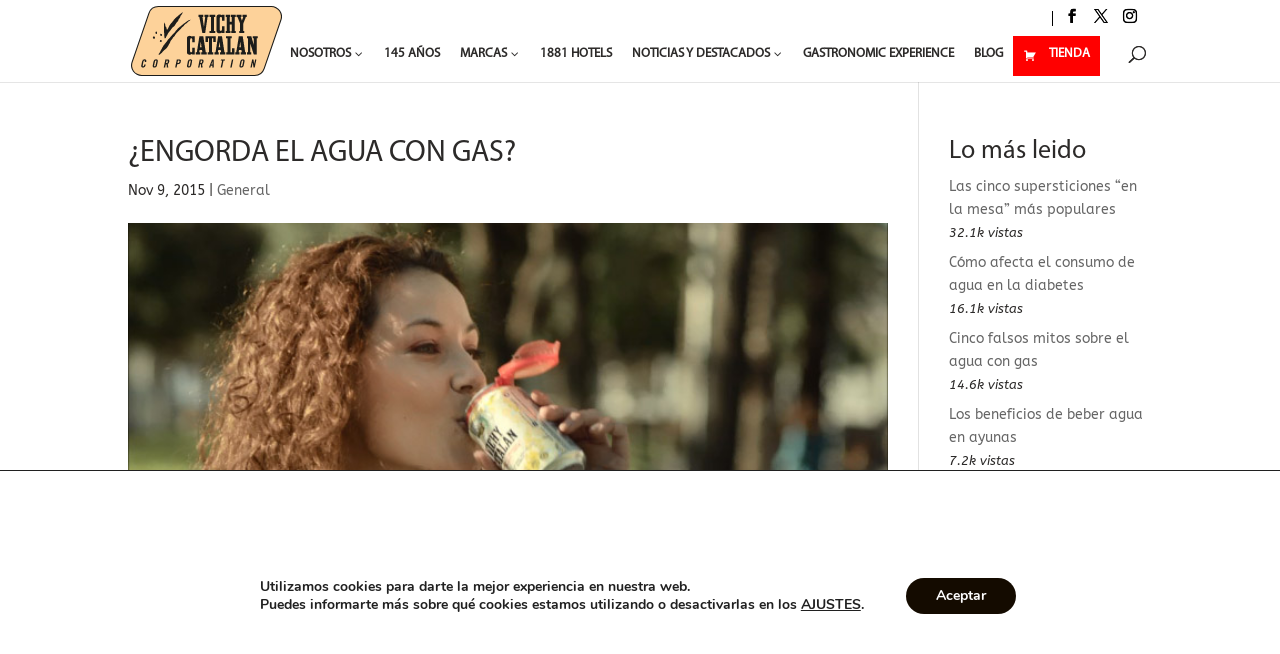

--- FILE ---
content_type: text/css; charset=utf-8
request_url: https://www.vichycatalan.com/wp-content/uploads/vichy/quadmenu-divi.css?ver=1557832319
body_size: 127
content:
@media (max-width: 980px) {
  #top-menu-nav #quadmenu {
    display: none;
  }
}
#top-menu-nav #quadmenu,
#top-menu-nav #quadmenu .quadmenu-container {
  position: static;
  line-height: 1.1;
}
#top-menu-nav #quadmenu ul li:hover > ul {
  animation: unset!important;
}
#top-menu-nav #quadmenu.quadmenu-is-horizontal .quadmenu-navbar-nav > li {
  height: auto;
}
#top-menu-nav #quadmenu.quadmenu-is-horizontal .quadmenu-navbar-nav > li > a {
  padding-bottom: 20px;
  -webkit-transition: all 0.4s ease-in-out;
  -moz-transition: all 0.4s ease-in-out;
  transition: all 0.4s ease-in-out;
}
#top-menu-nav #quadmenu.quadmenu-is-horizontal .quadmenu-navbar-nav > li > a .quadmenu-item-content > .quadmenu-icon {
  line-height: 20px;
}
#top-menu-nav #quadmenu.quadmenu-is-horizontal .quadmenu-navbar-nav > li.quadmenu-item > form {
  margin-top: -15px;
}
#top-menu-nav #quadmenu.quadmenu-is-horizontal .quadmenu-navbar-nav > li.quadmenu-item-type-button > a {
  margin: -30px 0;
}
#top-menu-nav #quadmenu.quadmenu-is-horizontal .quadmenu-navbar-nav > li.quadmenu-item-type-social > .quadmenu-toggle-container {
  padding: 0;
}
#top-menu-nav #quadmenu.quadmenu-is-horizontal .quadmenu-dropdown-menu .button {
  line-height: 1;
}
.et-fixed-header #top-menu-nav #quadmenu.quadmenu-is-horizontal .quadmenu-navbar-nav > li.quadmenu-item > form {
  margin-top: -15px;
}
.et-fixed-header #top-menu-nav #quadmenu.quadmenu-is-horizontal .quadmenu-navbar-nav > li > a {
  padding-bottom: 15px;
}
.et-fixed-header #top-menu-nav #quadmenu.quadmenu-is-horizontal .quadmenu-navbar-nav > li > a > .quadmenu-item-content > .quadmenu-badge {
  opacity: 0;
}
.et_header_style_centered #top-menu-nav #quadmenu.quadmenu-is-horizontal .quadmenu-navbar-nav > li > a {
  padding-bottom: 41px;
}
#mobile_menu_slide #quadmenu {
  margin: 0 -15px;
}
#mobile_menu_slide #quadmenu li a,
#mobile_menu_slide #quadmenu li.current-menu-item a {
  padding: 0;
}
.mobile_nav.opened .et_mobile_menu {
  transition: all 0.4s;
  display: block;
}
.et_mobile_menu #quadmenu li ul,
.et_pb_fullwidth_menu #quadmenu .et_mobile_menu li ul {
  padding: 0!important;
}
.et_pb_fullwidth_menu #quadmenu.quadmenu-divi_primary_menu.quadmenu-is-horizontal.js .quadmenu-navbar-nav > li.quadmenu-item {
  height: 40px;
}
.et_search_form_container {
  max-width: 50%!important;
}
.et_search_form_container .et-search-form {
  max-width: 100%!important;
}
.et_pb_no_animation #quadmenu {
  -webkit-animation: none!important;
  -moz-animation: none!important;
  -o-animation: none!important;
  animation: none!important;
}
.et_pb_menu_hidden #quadmenu {
  opacity: 0;
  -webkit-animation: fadeOutBottom 1s 1 cubic-bezier(0.77, 0, 0.175, 1);
  -moz-animation: fadeOutBottom 1s 1 cubic-bezier(0.77, 0, 0.175, 1);
  -o-animation: fadeOutBottom 1s 1 cubic-bezier(0.77, 0, 0.175, 1);
  animation: fadeOutBottom 1s 1 cubic-bezier(0.77, 0, 0.175, 1);
}
.et_pb_menu_visible #quadmenu {
  z-index: 99;
  opacity: 1;
  -webkit-animation: fadeInBottom 1s 1 cubic-bezier(0.77, 0, 0.175, 1);
  -moz-animation: fadeInBottom 1s 1 cubic-bezier(0.77, 0, 0.175, 1);
  -o-animation: fadeInBottom 1s 1 cubic-bezier(0.77, 0, 0.175, 1);
  animation: fadeInBottom 1s 1 cubic-bezier(0.77, 0, 0.175, 1);
}
@et _divi[primary_nav_font]: MyriadPro Regular;


--- FILE ---
content_type: image/svg+xml
request_url: https://www.vichycatalan.com/wp-content/uploads/2021/10/logo-vichy-catalan.svg
body_size: 2833
content:
<svg id="Capa_1" data-name="Capa 1" xmlns="http://www.w3.org/2000/svg" viewBox="0 0 693.66 321.66"><defs><style>.cls-1{fill:#fdd29a;}.cls-1,.cls-2{fill-rule:evenodd;}.cls-2,.cls-3{fill:#1d1d1b;}</style></defs><path class="cls-1" d="M641.72,455.9H123.11a46.36,46.36,0,0,1-43.84-61.46l77.05-223.79a46.37,46.37,0,0,1,43.85-31.27H718.78a46.37,46.37,0,0,1,43.84,61.46l-77,223.79a46.39,46.39,0,0,1-43.85,31.27" transform="translate(-74.12 -136.81)"/><polygon class="cls-2" points="332.18 40.34 332.18 50.17 328.28 50.15 335 96.87 340.82 50.15 337.48 50.15 337.48 40.32 356.43 40.32 356.43 50.15 351.74 50.15 340.63 124.35 327.69 124.35 313.76 50.15 309.93 50.15 309.93 40.32 332.18 40.34"/><polygon class="cls-2" points="386.93 40.31 386.93 50.15 380.66 50.15 380.64 114.46 386.93 114.46 386.93 124.35 360.62 124.35 360.62 114.46 366.86 114.46 367.01 50.15 360.67 50.15 360.67 40.31 386.93 40.31"/><polygon class="cls-2" points="435.4 40.31 456.18 40.31 456.18 50.15 453 50.15 453 72.79 462.76 72.79 462.73 50.15 459.66 50.15 459.69 40.34 481.31 40.34 481.31 50.15 476.7 50.15 476.97 114.42 481.32 114.45 481.32 124.36 460.18 124.32 460.18 114.42 462.76 114.42 462.76 84.91 453 84.91 453 114.42 456.7 114.42 456.7 124.35 435.34 124.35 435.34 114.39 439.77 114.39 439.77 50.15 435.4 50.15 435.4 40.31"/><path class="cls-2" d="M558.91,177.15H581.6V187h-4.25l6.06,16.84L589.82,187H585.7v-9.8H606V187h-4.25S594,207.06,590,217.32l0,33.91h4.4v9.9h-23.6v-9.9h4.4l0-34L563.08,187h-4.17Z" transform="translate(-74.12 -136.81)"/><path class="cls-2" d="M490,179a17.28,17.28,0,0,0-17.54-1.63c-2.19,1.43-5.5,3.91-5.5,9.32v64.5c0,5.45,3.31,7.86,5.5,9.3,6.46,2.9,12.22,2,17.24-1.42,1,.32,1.36,1.13,1.89,2.08h11.88l0-31H491.82v12.34a5.82,5.82,0,0,0-.07.93c-.1,2.74-.47,5.91-3.12,7.41a5.65,5.65,0,0,1-4,.1c-3-1.32-2.81-5.06-2.91-7.57-.06,0,0-48.56,0-48.72.1-2.75.53-5.87,3.2-7.38a5.65,5.65,0,0,1,4-.1c3,1.33,2.8,5.06,2.9,7.44v10.3h11.73V177.06H491.8a5,5,0,0,1-1.82,2" transform="translate(-74.12 -136.81)"/><polygon class="cls-2" points="388.84 138.75 388.84 165.21 377.75 165.21 377.75 148.44 372.34 148.55 372.32 212.81 378.14 212.8 378.14 222.65 352.76 222.72 352.76 212.83 358.47 212.83 358.47 148.56 353.11 148.56 353.06 165.36 342.02 165.35 342.02 138.75 388.84 138.75"/><polygon class="cls-2" points="436.83 138.68 462.55 138.68 462.55 148.56 456.62 148.56 456.62 212.83 463.38 212.83 463.38 193.8 475.28 193.58 475.28 222.72 437.14 222.72 437.14 212.83 442.83 212.83 442.83 148.56 436.83 148.56 436.83 138.68"/><polygon class="cls-2" points="532.49 138.83 552.38 138.83 563.84 178.95 563.82 148.55 559.17 148.55 559.17 138.73 582.59 138.73 582.59 148.55 577.94 148.55 577.98 222.59 563.75 222.59 547.85 173.07 547.88 212.89 552.46 212.81 552.46 222.59 532.49 222.67 532.47 212.87 537.12 212.87 537.12 148.6 532.49 148.55 532.49 138.83"/><path class="cls-2" d="M353.79,277.41a17.27,17.27,0,0,0-17.54-1.64c-2.2,1.43-5.5,3.92-5.51,9.33v64.51c0,5.44,3.31,7.85,5.51,9.29,6.45,2.89,12.23,2,17.24-1.42,1,.31,1.35,1.13,1.88,2.09h11.88l0-31H355.62v12.34a5.68,5.68,0,0,0-.05.92c-.12,2.75-.46,5.9-3.13,7.42a5.54,5.54,0,0,1-4,.1c-3-1.32-2.8-5.07-2.92-7.57,0,0,0-48.56,0-48.73.11-2.74.54-5.87,3.19-7.38a5.7,5.7,0,0,1,4-.09c3,1.33,2.81,5.07,2.91,7.44v10.3h11.73V275.45H355.6a5,5,0,0,1-1.81,2" transform="translate(-74.12 -136.81)"/><path class="cls-2" d="M480.67,300.58l3.14,25.81h-6.87Zm-23.16,49.06h4.8l11.85-74.08h17.73l11.44,74.08h4.19v9.89H483v-9.89h4.89l-2-10.85h-11c-.57,3.09-1.5,10.85-1.5,10.85h4.28v9.89H457.51Z" transform="translate(-74.12 -136.81)"/><path class="cls-2" d="M575.92,300.58,579,326.39h-6.87Zm-23.17,49.06h4.8l11.86-74.08h17.73l11.43,74.08h4.18v9.89H578.23v-9.89h4.87l-2-10.85h-11c-.55,3.09-1.48,10.85-1.48,10.85h4.27v9.89H552.75Z" transform="translate(-74.12 -136.81)"/><path class="cls-2" d="M394.82,300.58,398,326.39H391.1Zm-23.16,49.06h4.82l11.85-74.08h17.73l11.42,74.08h4.19v9.89H397.14v-9.89H402l-2-10.85h-11c-.58,3.09-1.51,10.85-1.51,10.85h4.29v9.89H371.66Z" transform="translate(-74.12 -136.81)"/><path class="cls-2" d="M179.34,287.39c-3.16,0-4.8-3.36-4.8-6.54,0-2.5,2.49-4,5-4,3.08,0,4.81,3.27,4.81,6.35,0,2.56-2.45,4.23-5,4.23" transform="translate(-74.12 -136.81)"/><path class="cls-2" d="M191.46,265.29c-2.74-.44-5.37-1.88-5.37-4.62,0-3,1.18-6.53,4.22-6.53,4.38,0,5.53,10.62,1.15,11.15" transform="translate(-74.12 -136.81)"/><path class="cls-2" d="M210.7,264.52c-1.29,0-2,1.15-2.5,2.31l.38,1.53a10.34,10.34,0,0,0-.59,2.7c0,2.45,3.14,3.07,5.59,3.07a3.3,3.3,0,0,0,3.26-3.28,6.3,6.3,0,0,0-6.14-6.33" transform="translate(-74.12 -136.81)"/><path class="cls-2" d="M210.31,292.58c-2.25,1.29-3.65,3-3.65,5.56s2.83,3.85,5.39,3.85c2.1,0,3.45-2.12,3.45-4.23,0-2.68-2.5-4.76-5.19-5.18" transform="translate(-74.12 -136.81)"/><path class="cls-2" d="M227,212.05c-.11,1.82-.95,2.74-.95,4.57v3.88l-.76,7.31v26.56c0,3,1.33,4.62,1.33,7.6v7.21c0,3.66,1,5.67,1,9.32v4.12c0,1.51.81,3.05,2.31,3.05,4.42,0,5-5.2,6.72-9.24,1.26-3,3.09-4.17,4.63-7.1,2.11-4,2.31-6.94,5.57-10.2l-.77.19c8.43-8.4,11.35-14.21,18.28-23.44,1.87-2.51,4.22-2.64,6.54-4.8,5-4.71,6.48-8.66,10.19-14.61s8-7.41,10.57-13.84c.35-4.32,3.09-6,5.39-9.61a30,30,0,0,0,4.8-10.58c.44-1.83,1.94-2.21,3.09-3.65,3.41-4.23,4.86-7.26,6.92-12.29l-.19-.77-.77-.2c-10.57,7.69-16.06,12.5-26,21.15-6,5.18-9.94,7.73-14.23,14.4-6.26,9.73-11.75,13.55-18.28,22.88-3.28,4.66-4.13,7.89-6.92,12.88-1.89,3.37-1.74,8.07-5.58,8.07a2.14,2.14,0,0,1-1.92-2.37c0-1.81-.78-2.72-.78-4.55,0-2.2-.58-3.69-2.5-4.81L233.59,232c-2.27-3-1.6-5.86-2.32-9.61-.81-4.46-2.79-6-4.24-10.37" transform="translate(-74.12 -136.81)"/><path class="cls-2" d="M251.47,308c2.74-3.66,3.61-10.29,6.73-13.64a51.91,51.91,0,0,0,9-12.7c1.74-3.27,6.88-4.84,8.47-9.61l2.88-4.22c6.54-9.81,11.35-12.88,21.15-22.68,4.34-4.33,4.82-6.54,9.43-10.57,3.08-2.69,5-4.62,7.88-7.49,2.35-2.36,3.36-5.44,6.15-7.32,3.56-2.4,6.63-2.69,9.23-6.14,2-2.7,3-4.72,6-6.35,3.69-2.07,6-3.21,8.84-6.35l-.18-.76c-9.58.72-13.8,6.09-21.74,11.53-14.47,9.89-21.24,17.06-35.2,27.68-4.41,3.36-4.41,7.8-9.62,10.38l-.95,1.36c-3,7.24-7.31,10-12.89,15.55-7.49,7.5-10.72,12.63-18.27,20.18-4.09,4.09-6.44,6.54-9,11.74-1.87,3.73-4.65,4.84-6.73,8.45l-1.35,1.53c-1.72,3.53-3.89,4.38-6,7.49-6.55,9.87-9.43,15.57-14.81,26.34a102.92,102.92,0,0,1-5.4,10c-1.62,2.64-4.22,3.66-4.22,6.73a1.74,1.74,0,0,0,1.54,1.93c3.18,0,4.45-2.23,7.11-4,9-6.29,10.91-13.37,20-19.43,11.81-7.86,14.57-17.29,21.92-29.58" transform="translate(-74.12 -136.81)"/><path class="cls-3" d="M137.35,394.56l.6-2.87c.64-3.12-.53-4.46-2.15-4.46-2.56,0-3.67,1.34-4.23,4.1l-3.88,18.76c-.57,2.77,0,4.1,2.54,4.1,2.3,0,3.34-1.33,3.85-3.74L135,406h6.36l-.89,4.26c-1.08,5.22-5,9.48-11.38,9.48-6.66,0-8.87-4.26-7.79-9.48l4-19.07a11.36,11.36,0,0,1,11.68-9.48c6.35,0,8.47,4.61,7.34,10.14l-.56,2.72Z" transform="translate(-74.12 -136.81)"/><path class="cls-3" d="M177.77,391.18a11.35,11.35,0,0,1,11.68-9.48c6.66,0,8.86,4.25,7.79,9.48l-4,19.07a11.35,11.35,0,0,1-11.68,9.48c-6.66,0-8.86-4.25-7.78-9.48Zm2.44,18.91c-.57,2.77,0,4.1,2.53,4.1s3.66-1.33,4.23-4.1l3.87-18.76c.58-2.76,0-4.1-2.53-4.1s-3.65,1.34-4.22,4.1Z" transform="translate(-74.12 -136.81)"/><path class="cls-3" d="M230.86,419.22H224.5l7.63-37h8.92c7.13,0,10.14,3,8.5,10.92-1.22,5.94-4,8.35-6.37,9.33l1.92,16.77h-6.46l-1.35-15.33a29.58,29.58,0,0,1-3.31.16Zm4.2-20.4h2.25c3.43,0,5-1.28,5.89-5.7s-.1-5.69-3.54-5.69h-2.25Z" transform="translate(-74.12 -136.81)"/><path class="cls-3" d="M277,419.22l7.63-37h9.12c7.85,0,10.85,3,9.22,10.92s-5.88,10.93-13.72,10.93H286.5l-3.13,15.17Zm10.55-20.4H290c4.16,0,5.71-1.28,6.61-5.7s-.1-5.69-4.25-5.69h-2.47Z" transform="translate(-74.12 -136.81)"/><path class="cls-3" d="M335.33,391.18A11.35,11.35,0,0,1,347,381.7c6.66,0,8.85,4.25,7.78,9.48l-3.95,19.07a11.35,11.35,0,0,1-11.67,9.48c-6.67,0-8.87-4.25-7.79-9.48Zm2.45,18.91c-.58,2.77,0,4.1,2.52,4.1s3.66-1.33,4.24-4.1l3.86-18.76c.57-2.76,0-4.1-2.52-4.1s-3.66,1.34-4.24,4.1Z" transform="translate(-74.12 -136.81)"/><path class="cls-3" d="M388.41,419.22h-6.36l7.64-37h8.92c7.13,0,10.14,3,8.51,10.92-1.23,5.94-4,8.35-6.38,9.33l1.92,16.77H396.2l-1.35-15.33a29.45,29.45,0,0,1-3.31.16Zm4.2-20.4h2.27c3.42,0,5-1.28,5.88-5.7s-.1-5.69-3.54-5.69H395Z" transform="translate(-74.12 -136.81)"/><path class="cls-3" d="M438.28,419.22h-6.16l14.44-37h7.9l-.81,37h-6.16l.57-8.2h-7Zm4.88-13.74h5.11l.76-15.9h-.09Z" transform="translate(-74.12 -136.81)"/><polygon class="cls-3" points="418.4 250.94 412.25 250.94 413.4 245.39 432.05 245.39 430.91 250.94 424.76 250.94 418.27 282.41 411.92 282.41 418.4 250.94"/><polygon class="cls-3" points="455.93 282.41 463.57 245.39 469.92 245.39 462.28 282.41 455.93 282.41"/><path class="cls-3" d="M576.1,391.18a11.38,11.38,0,0,1,11.7-9.48c6.66,0,8.85,4.25,7.78,9.48l-3.93,19.07a11.38,11.38,0,0,1-11.71,9.48c-6.65,0-8.85-4.25-7.77-9.48Zm2.45,18.91c-.56,2.77,0,4.1,2.53,4.1s3.67-1.33,4.25-4.1l3.87-18.76c.56-2.76,0-4.1-2.54-4.1s-3.66,1.34-4.24,4.1Z" transform="translate(-74.12 -136.81)"/><polygon class="cls-3" points="548.73 282.41 556.37 245.39 562.26 245.39 565.62 266.57 565.72 266.57 570.08 245.39 575.83 245.39 568.19 282.41 562.66 282.41 559.33 259.29 559.23 259.29 554.47 282.41 548.73 282.41"/><path class="cls-3" d="M641.72,458.47H123.11A48.94,48.94,0,0,1,76.84,393.6L153.9,169.81a48.94,48.94,0,0,1,46.27-33H718.78a48.94,48.94,0,0,1,46.27,64.87L688,425.47A48.94,48.94,0,0,1,641.72,458.47ZM200.17,141.94a43.81,43.81,0,0,0-41.42,29.55L81.69,395.27a43.81,43.81,0,0,0,41.42,58.07H641.72a43.81,43.81,0,0,0,41.42-29.54L760.2,200a43.81,43.81,0,0,0-41.42-58.07Z" transform="translate(-74.12 -136.81)"/></svg>